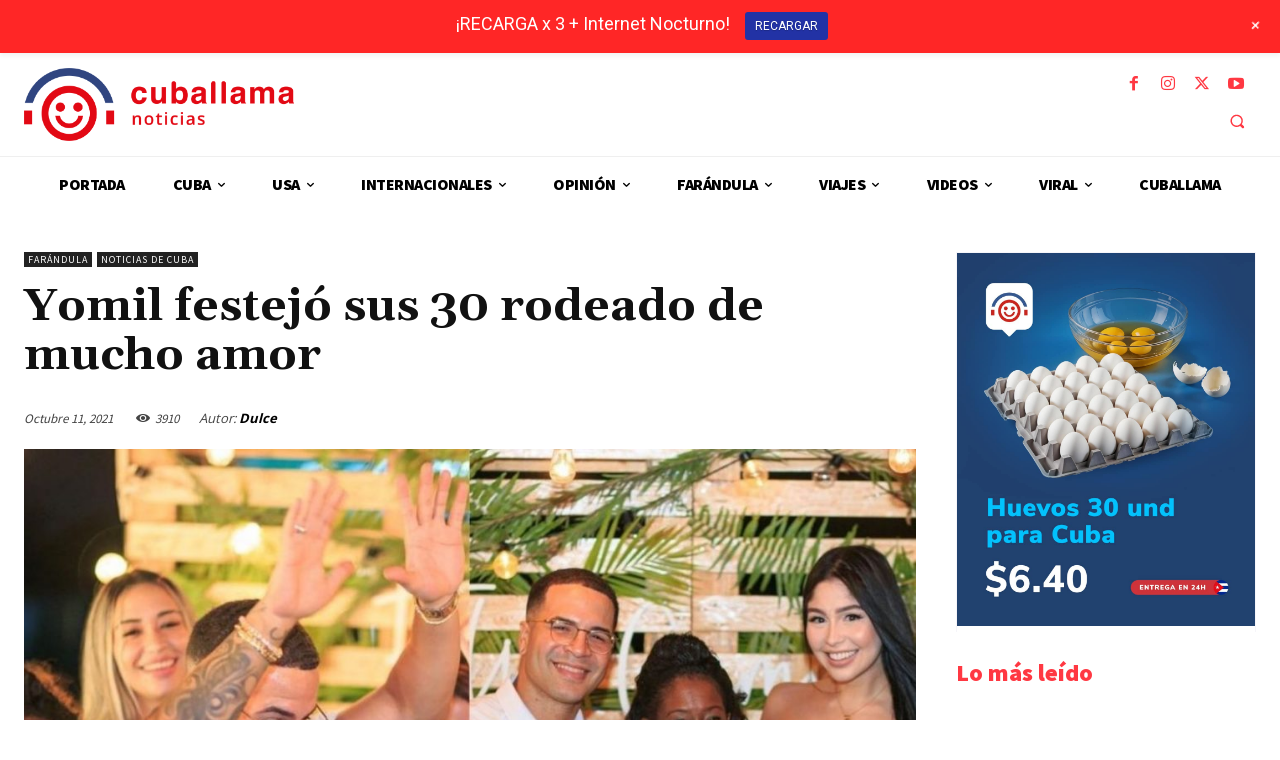

--- FILE ---
content_type: text/html; charset=UTF-8
request_url: https://www.cuballama.com/noticias/wp-admin/admin-ajax.php?td_theme_name=Newspaper&v=12.7.1
body_size: 70
content:
{"78449":3910}